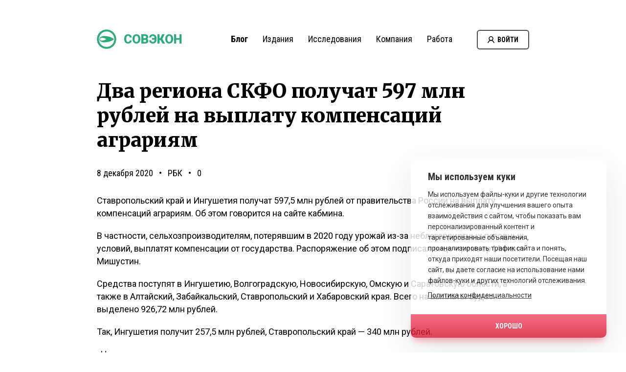

--- FILE ---
content_type: text/css
request_url: https://sovecon.ru/wp-content/cache/autoptimize/css/autoptimize_single_1a8d6b632159ed15da433e449748b518.css
body_size: 1345
content:
@import url("https://fonts.googleapis.com/css?family=Merriweather:700,900|Roboto+Condensed:400,700|Roboto:400,900&display=swap&subset=cyrillic");@-webkit-keyframes bounce{0%{top:42%}50%{top:48%}100%{top:42%}}@keyframes bounce{0%{top:42%}50%{top:48%}100%{top:42%}}@-webkit-keyframes spinner{to{-webkit-transform:rotate(180deg);transform:rotate(180deg)}}@keyframes spinner{to{-webkit-transform:rotate(180deg);transform:rotate(180deg)}}@-webkit-keyframes shake{50%{background-color:#f9506a}10%,90%{-webkit-transform:translate3d(-1px,0,0);transform:translate3d(-1px,0,0)}20%,80%{-webkit-transform:translate3d(2px,0,0);transform:translate3d(2px,0,0)}30%,50%,70%{-webkit-transform:translate3d(-4px,0,0);transform:translate3d(-4px,0,0)}40%,60%{-webkit-transform:translate3d(4px,0,0);transform:translate3d(4px,0,0)}}@keyframes shake{50%{background-color:#f9506a}10%,90%{-webkit-transform:translate3d(-1px,0,0);transform:translate3d(-1px,0,0)}20%,80%{-webkit-transform:translate3d(2px,0,0);transform:translate3d(2px,0,0)}30%,50%,70%{-webkit-transform:translate3d(-4px,0,0);transform:translate3d(-4px,0,0)}40%,60%{-webkit-transform:translate3d(4px,0,0);transform:translate3d(4px,0,0)}}@media (min-width:1024px) and (max-width:1439px){.body-content{width:884px;margin:0 auto}.body-content h1{margin-bottom:30px}.body-content .article-info{font-size:18px}.body-content .article-info .article-date,.body-content .article-info .article-category,.body-content .article-info .article-views{display:inline-block}.body-content .article-info .article-date:after{content:'•';display:inline-block;padding:0 12px}.body-content .article-info .article-views:before{content:'•';display:inline-block;padding:0 12px}.body-content .article-content{margin:30px 0 0}.share-wrapper{margin:0 auto 40px}.share-wrapper p{font-size:20px;line-height:28px;margin-bottom:15px}}@media (min-width:640px) and (max-width:1023px){.body-content{padding:0 50px 60px}.body-content h1{margin-bottom:30px}.share-wrapper{margin:0 auto 40px}.share-wrapper p{font-size:20px;line-height:28px;margin-bottom:15px}.recent-posts-wrapper .report-block{margin-top:40px}.recent-posts-wrapper .report-block p{margin:20px 0}}@media (max-width:639px){.body-content #article-block{padding:0 30px}.body-content #article-block h1{margin-bottom:20px}.body-content #article-block .article-info{margin:15px 0 20px}.share-wrapper{padding:0 30px 15px}.share-wrapper p{font-size:18px;line-height:22px;margin-bottom:15px}#comments{padding:0 30px}#comments #wpcomm{margin-bottom:0;padding-bottom:0}.recent-posts-wrapper{padding:0 30px 30px}.recent-posts-wrapper .report-block{margin-top:30px}.recent-posts-wrapper .report-block p{margin:15px 0}}@media (min-width:1440px){.body-content{width:1080px;margin:0 auto}.body-content h1{margin-bottom:30px}.body-content .article-info{font-size:18px}.body-content .article-info .article-date,.body-content .article-info .article-category,.body-content .article-info .article-views{display:inline-block}.body-content .article-info .article-date:after{content:'•';display:inline-block;padding:0 12px}.body-content .article-info .article-views:before{content:'•';display:inline-block;padding:0 12px}.body-content .article-content{margin:30px 0 0}.share-wrapper{margin:0 auto 40px}.share-wrapper p{font-size:20px;line-height:28px;margin-bottom:15px}}.body-content[data-scenario=preview] .article-content,.body-content[data-scenario=archive] .article-content{background:#000;background:-webkit-gradient(linear,left top,left bottom,from(#000),to(#fff));background:linear-gradient(to bottom,#000 0%,#fff 100%);-webkit-background-clip:text;-webkit-text-fill-color:transparent}.iframe-wrapper{width:400px;height:248px;overflow:hidden;cursor:default;clear:both}.iframe-wrapper iframe{-webkit-transform:scale(.666667);transform:scale(.666667);-webkit-transform-origin:0 0;transform-origin:0 0;pointer-events:none;-webkit-user-select:none;-moz-user-select:none;-ms-user-select:none;user-select:none}#wpcomm{max-width:initial}#wpcomm,.wc-form-footer{border:none !important}.wpdiscuz-ftb-left{padding:0 !important}.wpdiscuz-textarea-wrap,.wpdiscuz-textarea-wrap textarea{border-radius:10px !important}.wpdiscuz-front-actions{display:none !important;padding:none !important}.share-wrapper p{font-family:'Roboto Condensed',Helvetica,Arial,sans-serif}.share-wrapper a{text-decoration:none}.share-wrapper a:not(:last-child){margin-right:15px}.share-wrapper a:hover .social-icon{-webkit-filter:drop-shadow(0 4px 3px rgba(0,0,0,.25));filter:drop-shadow(0 4px 3px rgba(0,0,0,.25));-webkit-transform:translateY(-3px);transform:translateY(-3px)}.share-wrapper a .social-icon{width:32px;height:32px;display:inline-block;-webkit-transition:all .1s ease;transition:all .1s ease;background:url(//sovecon.ru/wp-content/themes/sovecon/css/../img/single/social-icons.svg) no-repeat}.share-wrapper a .social-icon#facebook{background-position-x:0}.share-wrapper a .social-icon#whatsapp{background-position-x:-32px}.share-wrapper a .social-icon#telegram{background-position-x:-64px}.share-wrapper a .social-icon#email{background-position-x:-96px}